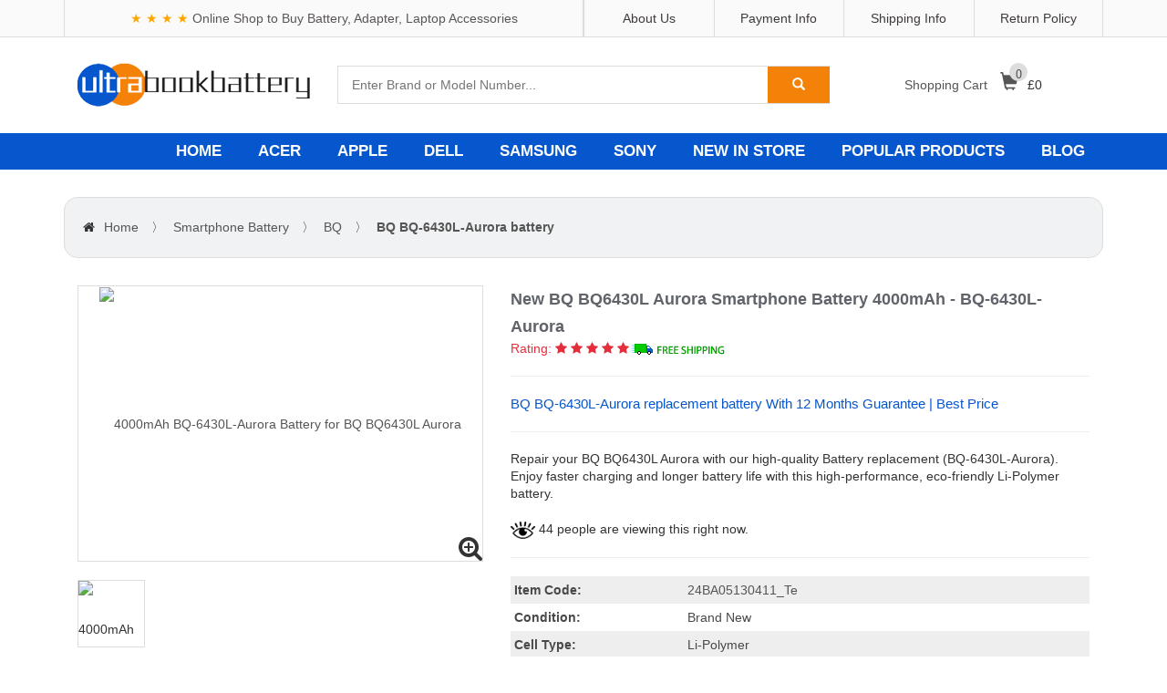

--- FILE ---
content_type: text/html; charset=UTF-8
request_url: https://www.ultrabookbattery.com/smartphone-battery/BQ/BQ-6430L-Aurora/1746070
body_size: 71457
content:
<!DOCTYPE html>
<html lang="en">
<head>
    <meta charset="UTF-8">
    <meta name="viewport" content="width=device-width, initial-scale=1.0, minimum-scale=0.5, maximum-scale=2.0, user-scalable=yes" />
    <meta name="robots" content="index,follow" />
    <title>4000mAh BQ BQ-6430L-Aurora Battery - High-Grade Battery Replacement for BQ BQ6430L Aurora</title>
    <meta name="keywords"  content="BQ BQ-6430L-Aurora, BQ-6430L-Aurora, BQ BQ-6430L-Aurora 3.85V, BQ-6430L-Aurora battery equivalent,BQ-6430L-Aurora battery model name, BQ-6430L-Aurora model, BQ BQ6430L Aurora,BQ-6430L-Aurora model name, BQ BQ-6430L-Aurora model name,BQ BQ6430L Aurora battery replacement,BQ-6430L-Aurora battery,BQ BQ6430L Aurora battery model number, BQ BQ6430L Aurora battery price, BQ-6430L-Aurora battery 4000mAh,BQ-6430L-Aurora battery, BQ BQ6430L Aurora battery replacement cost,BQ BQ-6430L-Aurora battery replacement,BQ BQ6430L Aurora battery original, replacement battery for BQ BQ6430L Aurora"/>
    <meta name="description"  content="Extended Life BQ BQ-6430L-Aurora battery replacement (4000mAh Li-ion) Fits in and Replaces BQ BQ-6430L-Aurora. Available from £21.00. Working Super-long Time,Industry leading warranty."/>
    <meta property="og:title" content="4000mAh BQ BQ-6430L-Aurora Battery - High-Grade Battery Replacement for BQ BQ6430L Aurora" /> 
    <meta property="og:description" content="Extended Life BQ BQ-6430L-Aurora battery replacement (4000mAh Li-ion) Fits in and Replaces BQ BQ-6430L-Aurora. Available from £21.00. Working Super-long Time,Industry leading warranty." /> 
    <meta name="twitter:title" content="4000mAh BQ BQ-6430L-Aurora Battery - High-Grade Battery Replacement for BQ BQ6430L Aurora"/>
    <meta name="twitter:description" content="Extended Life BQ BQ-6430L-Aurora battery replacement (4000mAh Li-ion) Fits in and Replaces BQ BQ-6430L-Aurora. Available from £21.00. Working Super-long Time,Industry leading warranty."/>
    <meta name="twitter:card" content="product"/>
    <meta name="twitter:site" content="Ultrabookbattery"/>
    <meta name="twitter:image" content="https://www.batteriexpert.com/img/BQ-6430L-Aurora.jpg"/>
    <meta name="author" content="Ultrabookbattery.com" />
    <meta property="og:type" content="product" /> 
    <meta property="og:site_name" content="Ultrabookbattery.com -  Online Shop to Buy Battery, Adapter, Laptop Accessories" /> 
    <meta property="og:url" content="https://www.ultrabookbattery.com/smartphone-battery/BQ/BQ-6430L-Aurora/1746070"/>
    <meta property="og:image" content="https://www.batteriexpert.com/img/BQ-6430L-Aurora.jpg" />
    <meta property="product:brand" content="BQ"/>
    <meta property="product:price" content="£21.00"/>
    <meta itemprop="copyrightHolder" content="Ultrabookbattery.com" />
    <script type="application/ld+json">
    {
      "@context": "https://schema.org/",
      "@type": "Product",
      "name": "BQ BQ6430L Aurora Battery Replacement",
      "image": [
        "https://www.batteriexpert.com/img/BQ-6430L-Aurora.jpg"
       ],
      "description": "Buy BQ BQ6430L Aurora | Replacement Battery |  BQ-6430L-Aurora on wholesale prices from Ultrabookbattery.com, UK's #1.",
      "sku": "24BA05130411_Te",
      "mpn": "BQ-6430L-Aurora",
      "brand": {
        "@type": "Brand",
        "name": "BQ"
      },
      "review": {
        "@type": "Review",
        "reviewRating": {
          "@type": "Rating",
          "ratingValue": 4,
          "bestRating": 5
        },
        "author": {
          "@type": "Person",
          "name": "Ultrabookbattery.com"
        }
      },
      "aggregateRating": {
        "@type": "AggregateRating",
        "ratingValue": 4.4,
        "reviewCount": 89
      },
      "offers": {
        "@type": "Offer",
        "url": "https://www.ultrabookbattery.com/smartphone-battery/bq/BQ-6430L-Aurora/1746070",
        "priceCurrency": "GBP",
        "price": 21.00,
        "priceValidUntil": "2026-01-28",
        "itemCondition": "https://schema.org/UsedCondition",
        "availability": "https://schema.org/InStock"
      }
    }
    </script>
    <meta name="csrf-token" content="nSmB6YHpYgYPpouSBgPKG7ei5LIRglGwHTNgqTYY">
    <link rel="canonical" href="https://www.ultrabookbattery.com/smartphone-battery/BQ/BQ-6430L-Aurora/1746070">
    <link rel="shortcut icon" href="/favicon.ico" />
    <link rel="stylesheet" href="/static/css/bootstrap.min.css" type="text/css"/>
    <link rel="stylesheet" href="/static/css/font-awesome.min.css" type="text/css"/>
    <link rel="stylesheet" href="/static/css/reset.css" type="text/css"/>
    <link rel="stylesheet" href="/static/css/main.css" type="text/css"/>
    <!-- Global site tag (gtag.js) - Google Analytics -->
<script async src="https://www.googletagmanager.com/gtag/js?id=G-464QVFM4FX"></script>
<script src="https://analytics.ahrefs.com/analytics.js" data-key="dAVpHxDT+TMHDghOe1BuIQ" async></script>
<meta name="google-site-verification" content="Uag6p5hzkHySJgv2hboaKZtaDWVWKPKqLvOQfLPFkwk" />
<script>
window.dataLayer = window.dataLayer || [];
function gtag(){dataLayer.push(arguments);}
gtag('js', new Date());

gtag('config', 'G-464QVFM4FX');
</script>
</head>
<body>
<div id="wrap">
    <!-- Heard S -->


<div id="header">

    <div class="h_top">

        <div class="container">

            <div class="col-md-6 col-sm-5 col-xs-4 ht_email s_hide"><p style="line-height: 40px;"><span style="color:#FFA500;">★&nbsp;★&nbsp;★&nbsp;★&nbsp;</span><span style="color:#5a5656;">Online Shop to Buy Battery, Adapter, Laptop Accessories</span></p></div>

            <div class="col-md-6 col-sm-7 col-xs-8 f_rt">

                <div class="row">

                    <div class="col-md-3 f_rt ht_link"><a href="/return" title="Return Policy">Return Policy</a></div>

                    <div class="col-md-3 f_rt ht_link"><a href="/shipping" title="Shipping Info">Shipping Info</a></div>

                    <div class="col-md-3 f_rt ht_link"><a href="/pay" title="Payment Info">Payment Info</a></div>

                    <div class="col-md-3 f_rt ht_link"><a href="/about" title="About Us">About Us</a></div>

                </div>

            </div>

        </div>

    </div>

    <div class="h_mid">

        <div class="container">

            <div class="col-md-3 col-sm-3 col-xs-6">

                <main>

                    <div id="logo" class="logo">

                        <a href="https://www.ultrabookbattery.com/index.html" title="Ultrabookbattery.com">

                            <img itemprop="image" src="/static/picture/logo-shop.png"  alt="Online Shop to Buy Battery, Adapter, Laptop Accessories | Ultrabookbattery.com"/>

                        </a>

                    </div>

                </main>

            </div>

            <div class="col-md-6 col-sm-6 col-xs-12 ph_search">

                <div class="h-search pos_r">

                    <form method="get" action="https://www.ultrabookbattery.com/search">

                        <input class="search-text" type="text" name="search" placeholder="Enter Brand or Model Number..." />

                        <span class="search-btn">

                            <button  type="submit">

                                <i class="glyphicon glyphicon-search"></i>

                            </button>

                        </span>

                    </form>

                </div>

            </div>

            <!-- Cart S -->

            <div class="col-md-3 col-sm-3 col-xs-3 pos_r hm_cshow ph_none">

                <div class="hm_cart"><a href="javacsript:;"><em>Shopping Cart </em><i class="glyphicon glyphicon-shopping-cart"><span class="hm_cnum">0</span></i></a>£<span class="h_total">0 </span> </div>

                <div class="hm_clist_wrap pos_a">

                    <ul class="hm_clist">

                        <!-- ajaxデータ -->

                    </ul>

                    <div class="hm_ccontr clearfix">

                        <div style="line-height:26px;text-align:center;">Your shopping cart is empty.</div>

                    </div>

                </div>

            </div>

            <!-- Cart E -->

            <!-- Phone style S -->

            <div class="col-xs-6 ph_bl">

                <div class="ph_searchico">

                    <i class="glyphicon glyphicon-search"></i>

                </div>

                <div class="ph_cartico">

                    <a href="/shopping"><i class="glyphicon glyphicon-shopping-cart"></i></a>

                </div>

                <div class="ph_navico">

                    <i></i>

                </div>

            </div>

            <!-- Phone style E -->

        </div>

    </div>

    <div class="h_btm">

        <div class="container">

            <ul class="hb_nav clearfix">

                <li class="hb_navli">

                    <a href="https://www.ultrabookbattery.com/index.html">HOME</a>

                </li>

                <li class="hb_navli">

                    <a href="/laptop-battery/acer">ACER</a>

                </li>

                <li class="hb_navli">

                    <a href="/smartphone-battery/apple">APPLE</a>

                </li>

                <li class="hb_navli">

                    <a href="/laptop-battery/dell">DELL</a>

                </li>

                <li class="hb_navli">

                    <a href="/smartphone-battery/samsung">SAMSUNG</a>

                </li>

                <li class="hb_navli">

                    <a href="/smartphone-battery/sony">SONY</a>

                </li>

                <li class="hb_navli">

                    <a href="/new">NEW IN STORE</a>

                </li>

                <li class="hb_navli">

                    <a href="/hot">POPULAR PRODUCTS</a>

                </li>

                <li class="hb_navli">

                    <a href="https://www.ultrabookbattery.com/blog/">BLOG</a>

                </li>

            </ul>

        </div>

    </div>

</div>

<!-- Heard E -->


        <div class="container">
        <ul class="col-md-12 clearfix page-index">
            <li class="f_lt"><i class="fa fa-home"></i><a href="https://www.ultrabookbattery.com/index.html">Home</a> 〉</li>
            <li class="f_lt"><a href="https://www.ultrabookbattery.com/smartphone-battery" title="Smartphone Battery">Smartphone Battery</a> 〉</li>
            <li class="f_lt"><a href="https://www.ultrabookbattery.com/smartphone-battery/BQ" title="BQ Smartphone Battery">BQ</a> 〉</li>
            <li class="f_lt"><a href="#" title="BQ BQ-6430L-Aurora Smartphone Battery">
            <b>
                        BQ BQ-6430L-Aurora battery
                        </b>
            </a></li>
        </ul>
        <div class="col-md-5 col-sm-12">
            <div class="viewimg pop-on pos_r">
                <a class="dis_b txt_c" href="javascript:;" title="4000mAh BQ-6430L-Aurora Battery for BQ BQ6430L Aurora ">
                    <img class="v-img" src="https://www.batteriexpert.com/img/BQ-6430L-Aurora.jpg" alt="4000mAh BQ-6430L-Aurora Battery for BQ BQ6430L Aurora " />
                </a>
                <i class="fa fa-search-plus fa-2x pos_a" style="bottom: 0; right: 0;"></i>
            </div>
            <div class="smallimg">
                <ul class="clearfix">
                                            <li class="smallimg-wrap"><img src="https://www.batteriexpert.com/img/BQ-6430L-Aurora.jpg" alt="4000mAh BQ-6430L-Aurora Battery for BQ BQ6430L Aurora "></li>
                                    </ul>
                <div class="simg-btn-wrap">
                    <a class="simg-prev act" href="javascript:;"><i class="fa fa-angle-left"></i></a>
                    <a class="simg-next act" href="javascript:;"><i class="fa fa-angle-right"></i></a>
                </div>
            </div>
            <img src="/static/picture/FCC_Rohs_Logo.jpg" class="img-responsive" style="max-width: none;" alt="Product Safety Certification"/>
        </div>
        <div class="col-md-7 col-sm-12">
            <div class="row">
                
                                <h1 class="col-md-12 det_tit">
                New BQ BQ6430L Aurora Smartphone Battery 4000mAh - BQ-6430L-Aurora
                </h1>
                                <div class="col-md-12">

                    <div class="rating-meta d-flex"><div class="rating" style="color:#e52e3b;"><span>Rating:</span> <span class="yellow"><i class="fa fa-star"></i></span> <span class="yellow"><i class="fa fa-star"></i></span> <span class="yellow"><i class="fa fa-star"></i></span> <span class="yellow"><i class="fa fa-star"></i></span> <span class="yellow"><i class="fa fa-star"></i></span><img src="/static/picture/Free-Shipping.gif" alt="Free shipping" style="width: 105px;"></div>
                </div>                    <hr>
                                <h2 style="font-size:15px;color: #0656cd;line-height: 20px;">
                BQ BQ-6430L-Aurora replacement battery With 12 Months Guarantee | Best Price
            </h2>
            <hr>
                    <p style="padding-bottom: 20px;">
                    Repair your BQ BQ6430L Aurora with our high-quality Battery replacement (BQ-6430L-Aurora). Enjoy faster charging and longer battery life with this high-performance, eco-friendly Li-Polymer battery.
                    </p>
                                        <p><img src="/static/picture/eye-animation.webp" style="width: 27px;">  44 people are viewing this right now.</p>
                    <hr>
                        <table class="det_info">
                    <tr>
                            <th>Item Code:</th>
                            <td><a href="https://www.ultrabookbattery.com/code/1746070">24BA05130411_Te</a></td>
                        </tr>
                        <tr>
                            <th>Condition:</th>
                            <td>Brand New</td>
                        </tr>
                                                <tr>
                            <th>Cell Type:</th>
                            <td>Li-Polymer</td>
                        </tr>
                        <tr>
                            <th>Capacity:</th>
                            <td>4000mAh</td>
                        </tr>
                        <tr>
                            <th>Voltage:</th>
                            <td>3.85V</td>
                        </tr>
                                                                                                <tr>
                            <th>Model Number:</th>
                            <td>BQ-6430L-Aurora</td>
                        </tr>
                        <tr>
                            <th>Compatibility:</th>
                            <td>BQ BQ6430L Aurora</td>
                        </tr>
                        <tr>
                            <th>Warranty:</th>
                            <td>30-days Money-Back Guarantee and 1 Year Warranty</td>
                        </tr>
                        <tr>
                            <th>Availability:</th>
                            <td>IN STOCK! </td>
                        </tr>
                    </table>
                                                           <div>                 
<p class="det_rb"></p>
<em class="det_price"> <span>Special Price:£21.00</span> <span style="font-size: 14px;color: #666;font-weight: normal;">&amp; Includes 1 Year Warranty</span></em>
<form id="cartForm" action="https://www.ultrabookbattery.com/cart" method="post">
        <input type="hidden" name="_token" value="nSmB6YHpYgYPpouSBgPKG7ei5LIRglGwHTNgqTYY"><div class="row">
    <div class="col-md-4 clearfix">
        <a class="v-minus f_lt" href="javascript:;" title="minus">-</a>
        <input class="gdsnum f_lt" type="text" onkeyup="this.value=this.value.replace(/\D/g,'')" name="numbers" id="gwc_shuliang" value="1"/>
        <a class="v-add f_lt" href="javascript:;" title="add">+</a>
    </div>
    <input type='hidden' name='type' value='4' />
    <input type="hidden" name="jian"  value="BQ-6430L-Aurora">
    <input type="hidden" name="pid" value="1746070">
<div class="col-md-6" style="margin-top: -15px;margin-left: -77px;">
    <button class=" add_cart_btn"  type="submit"> Add to Cart</button>
</div>
</div>
</form>
<p><i class="fa fa-envelope-o"></i><a href="mailto:info@ultrabookbattery.com">Question or inquiry for BQ BQ6430L Aurora Battery?</a></p>
</div>
                </div>

            </div>
        </div>
        <img src="/static/picture/warrtyuk.png"  alt="Payment Security">
        
    </div>
    <div class="container">
        <div class="col-md-9 col-sm-12 col-xs-12">
            <div class="row mg_none">
                <ul class="col-md-12 pd_none d-info-nav">
                    <li class="dis_lb"><a class="act-ving" href="javascript:;">Description</a></li>
                    <li class="dis_lb"><a href="javascript:;">Shipping & Payment</a></li>
                    <li class="dis_lb"><a href="javascript:;">Warranty & FAQs</a></li>
                </ul>
                <div class="d-info-wrap">
                                <div class="txt-ca" style="font-size: 22px;line-height: 40px;font-weight: bold;    border-bottom: 1px dashed rgb(160, 160, 160);">Product Description</div>
                <h2 style="font-size: 17px;line-height: 40px;font-weight:bold;">BQ BQ6430L Aurora Battery replacement Features</h2>
                <p>Upgrade your BQ BQ6430L Aurora with a replacement our powerful  new battery that enhances performance and extends the life of your valuable device in your pocket-friendly price.</p>
                                    <h2 class="txt-ca" style="font-size: 17px;line-height: 40px;font-weight:bold;">BQ BQ-6430L-Aurora battery can replace the following part numbers:</h2>
                    <ul class="d-ot-mod clearfix">
                                                                                    <li class="f_lt"><a href="https://www.ultrabookbattery.com/smartphone-battery/BQ/BQ-6430L-Aurora/1746070">BQ-6430L-Aurora</a></li>
                                                                        </ul>
                    <h2 class="txt-ca" style="font-size: 17px;line-height: 40px;font-weight:bold;">BQ BQ-6430L-Aurora battery is compatible with the follow models:</h2>
                    <div> for BQ BQ6430L Aurora</div>
                    <img src="/static/picture/SafetyProtection.png" width="100%" alt="12 Levels Of Security"/><br/>
                    <div class="d-info-img">
                                        <h2 style="font-size: 17px;line-height: 40px;font-weight:bold;">When you know it's time to replace your BQ BQ6430L Aurora battery:</h2>
                    <p>1.Your BQ BQ6430L Aurora battery fails at 20 or 30 percent battery capacity.</p>
                    <p>2.Your BQ BQ6430L Aurora battery lasts shorter and shorter.</p>
                    <p>3.Your BQ BQ6430L Aurora battery is no longer charging.</p>
                    <p>4.Your BQ BQ6430L Aurora's battery indicates "repair" in battery preferences.</p>
                    <p>5.You depend on your charger to run your BQ BQ6430L Aurora.</p>
                    <h2 style="font-size: 17px;line-height: 40px;font-weight:bold;">BQ BQ6430L Aurora Battery Charging Guidelines</h2>
                    <p>Ensure the use of the correct charging cable.</p>
                    <p>Avoid fast charging if possible</p>
                    <p>Charge the battery before it depletes entirely to 0% (prior to reaching 10%)</p>
                    <p>Steer clear of extreme temperatures, both hot and cold.</p>
                    <p>Avoid engaging in activities such as watching videos, playing games, or having calls while the device is charging, as this can lead to excessive battery consumption and potential health issues.</p>
                    <h2 style="font-size: 17px;line-height: 40px;font-weight:bold;">Why Buy BQ BQ-6430L-Aurora Battery From Here?</h2>
                    <p><b>1. Our Price:</b></p>
                    <p>Save up to 30%, Online buying battery,you always hope get a preferential price. We make this sure by offering high quality but cheap BQ BQ-6430L-Aurora Battery Replacement.</p>
                    <p><b>2. Our Policy:</b></p>
                    <p>30 days money back.</p>
                    <p>1 year quality warranty.</p>
                    <p>Free shipping to all over the world.</p>
                    <p><b>3. Our Quality:</b></p>
                    <p>We believe that our customers should receive the highest quality <em>BQ BQ6430L Aurora Replacement Battery</em>. Our battery for BQ BQ-6430L-Aurora passed the CE, UL, ROHS, and ISO9001 certifications. It can full charge/discharge at least 300-500 times.</p>
                    <p><b>4. Our Service:</b></p>
                    <p>We have a dedicated team of customer service executives who are eager to help you save time and money by sharing their knowledge and expertise on Smartphone Battery and related products.</p>
                    
                                        
                </div>
                </div>
                <div class="d-info-wrap dis_n">
                    <div class="payment-wrap">
                    <p style="font-size: 18px;"><b>Shipment Methods</b></p>
                <p>Currently, all of our shipments are through Priority Mail (EMS USPS),if you are dealer,you can selected others .We can not offer Overnight (UPS Red) and 2nd Day Delivery (UPS Blue) .</p>
                <p style="font-size: 18px;"><b>Shipping & Handling</b></p>
                <p>Free Shipping on All Products</p>
                <p>                       Your order will be dispatched within 48 hours.
                </p>
                <p>Estimated Delivery Time:7 - 15 Business Days</p>
                <p>It is very easy for you to check the status of your order and locate the package during transit, as an email with a tracking number will be sent to your email address after your order has been shipped out. Tracking number will be emailed to buyer once your ordered item is shipped out.</p>
                <p>Attention: Priority mail will be used for all PO Box shipping addresses ,But All APO's and military addresses do not apply here. Please use standard shipping for these. Thank you.</p>

                <p style="font-size: 18px;"><b>Payment Methods</b></p>
                    <p><img  src="/static/picture/PaymentMethodsnew.png"></p>
                    </div>					</div>
                <div class="d-info-wrap dis_n">
                    <div class="about-wrap" style="height: unset;">
                    <p class="txt-ca" style="font-size: 18px;"> Warranty</p>
                    <p>
                    <b>1-Year Warranty</b><br>
                                        All our high quality replacement batteries for BQ BQ-6430L-Aurora come with a 1-year warranty. Warranty is applicable if the buyer has installed the battery properly in the device and has treated the battery correctly.<br>
                                        <b>30-Day Money Back Guarantee</b><br>
                    Our goal is to turn customer satisfaction into ‘Complete Customer Satisfaction’. That's why we offer you a 30-day money back guarantee, on top of our warranty and RMA procedure for defects!<br>
                    Please note: in order to qualify to get your money back, you must first contact us and await instructions before sending back your product.<br>
                    <b>Returns</b><br>
                    If you have a problem with one battery which bought from us, please contact us first. We will process your request and try to find a solution for your problem. If the problem cannot be fixed by our technical support engineer, we will generate an RMA number (Return Material Authorization) for you. If inspection concludes that the returned battery is defective, a new battery will be shipped out without extra charge.<br>
                    </p>
                    <h2 style="font-size: 17px;line-height: 40px;font-weight:bold;">Frequently asked questions about replacing the BQ BQ6430L Aurora Battery</h2>
                                        <p>
                    <h3 style="font-size:14px;font-weight:700;">Q:How much is BQ BQ6430L Aurora battery price?</h3>
                        <p>A: BQ BQ6430L Aurora battery price is £21.00 only at our shop. We’ll not charge you anything extra to replace your battery. Welcome.</p>
                        <h3 style="font-size:14px;font-weight:700;">Q:How long will my new BQ BQ6430L Aurora battery last?</h3>
                        <p>A:At ultrabookbattery.com, we work with high quality parts. We are sure of our business and work with knowledgeable specialists. That’s why we assume that after you get your BQ BQ6430L Aurora battery replaced, you’ll be able to go on for years to come. Of course, it is important to handle your BQ BQ6430L Aurora with care.</p>
                        <h3 style="font-size:14px;font-weight:700;">Q: How to check this battery is compatible with my laptop?</h3>
                        A: Please find out your old battery's part number or the exact model name of your laptop at first (like 'BQ BQ-6430L-Aurora'), then to match our product compatibility chart. Second please compare your old battery to our product images ensure their shape is same. Finally check the voltage(Rating) is same to your old battery's. <br>
                        <h3 style="font-size:14px;font-weight:700;">Q: Does your replacement BQ BQ-6430L-Aurora battery compatibles with my original BQ BQ-6430L-Aurora battery?</h3>
                        A: 100% OEM compatible, guaranteed to meet the specifications of your original BQ BQ6430L Aurora battery (ensue same size & high quality). And all our batteries for BQ BQ-6430L-Aurora have obtained international certification( CE, UL, ROHS, ISO9001/9002 ).<br>
                        <h3 style="font-size:14px;font-weight:700;">Q: How to Remove Replace Install and Upgrade your BQ BQ-6430L-Aurora Smartphone Battery?</h3>
                        A: 1. Turn yourBQ BQ-6430L-Aurora laptop over.<br>
                        2. Find the laptop battery release button lock for your BQ BQ-6430L-Aurora laptop.<br>
                        3. Now that your BQ BQ-6430L-Aurora Smartphone Battery is unlocked, find the battery release button down.<br>
                        4. Holding the Smartphone Battery release button, gently pull your battery away from the laptop.<br>
                        5. Now that your BQ BQ-6430L-Aurora battery is removed, grab your replacement BQ BQ-6430L-Aurora battery for installation.<br>
                        6. Insert the battery into the slot. Push the BQ BQ-6430L-Aurora battery towards the laptop and secure it in place.<br>
                        <h3 style="font-size:14px;font-weight:700;">Q: How To Extend Your BQ BQ-6430L-Aurora Battery Life</h3>
                        A:1. When using a laptop, you can dim the screen. By far the biggest power drain on most laptops is the screen.<br>
                        2. Don't leave your Asus laptop battery on the permanent charge.It is not advantageous to charge the original Smartphone Battery BQ-6430L-Aurora for a long time.<br>
                        3. By default, your laptop might be set to Windows’ ‘Balanced’ setting rather than Power Saver,you can customize a power plan by clicking Change plan settings next to a profile.<br>
                    </p>
                                        </div>
                </div>
                <div class="d-info-more">
                    <div style="font-size: 18px;line-height: 40px;">Related products</div>
                                            <li class="gdli_li">
                            <a class="img_link" href="https://www.ultrabookbattery.com/smartphone-battery/bq/BQ-5503-NICE-2/1747405" title="BQ-5503-NICE-2">
                                <img src="https://www.batteriexpert.com/img/BQ-5503-NICE-2-(1).jpg" alt="BQ-5503-NICE-2">
                            </a>
                            <a class="info_link1" href="https://www.ultrabookbattery.com/smartphone-battery/bq/BQ-5503-NICE-2/1747405" title="Replacement BQ BQ-5503-NICE-2 Smartphone Battery">battery BQ BQ-5503-NICE-2 Smartphone Battery</a>
                            <a class="info_link2" href="https://www.ultrabookbattery.com/smartphone-battery/bq/BQ-5503-NICE-2/1747405">BQ BQ-5503 Nice 2</a>
                            <p class="info_pric"> £ 18.88<span><s>£ 23.86</s></span></p>
                            <div class="info_btn clearfix">
                                <a class="ifbtn_other" href="https://www.ultrabookbattery.com/smartphone-battery/bq" title="BQ">BQ</a>
                                <a class="ifbtn_add" href="https://www.ultrabookbattery.com/smartphone-battery/bq/BQ-5503-NICE-2/1747405" title="Product details">More</a>
                            </div>
                        </li>
                                            <li class="gdli_li">
                            <a class="img_link" href="https://www.ultrabookbattery.com/smartphone-battery/bq/BQ-5031G/1747392" title="BQ-5031G">
                                <img src="https://www.batteriexpert.com/img/BQ-5031G(1).jpg" alt="BQ-5031G">
                            </a>
                            <a class="info_link1" href="https://www.ultrabookbattery.com/smartphone-battery/bq/BQ-5031G/1747392" title="Replacement BQ BQ-5031G Smartphone Battery">battery BQ BQ-5031G Smartphone Battery</a>
                            <a class="info_link2" href="https://www.ultrabookbattery.com/smartphone-battery/bq/BQ-5031G/1747392">BQ BQ-5031G</a>
                            <p class="info_pric"> £ 18.88<span><s>£ 23.86</s></span></p>
                            <div class="info_btn clearfix">
                                <a class="ifbtn_other" href="https://www.ultrabookbattery.com/smartphone-battery/bq" title="BQ">BQ</a>
                                <a class="ifbtn_add" href="https://www.ultrabookbattery.com/smartphone-battery/bq/BQ-5031G/1747392" title="Product details">More</a>
                            </div>
                        </li>
                                            <li class="gdli_li">
                            <a class="img_link" href="https://www.ultrabookbattery.com/smartphone-battery/bq/BQ-5730L/1747100" title="BQ-5730L">
                                <img src="https://www.batteriexpert.com/img/BQ-5730L(1).jpg" alt="BQ-5730L">
                            </a>
                            <a class="info_link1" href="https://www.ultrabookbattery.com/smartphone-battery/bq/BQ-5730L/1747100" title="Replacement BQ BQ-5730L Smartphone Battery">battery BQ BQ-5730L Smartphone Battery</a>
                            <a class="info_link2" href="https://www.ultrabookbattery.com/smartphone-battery/bq/BQ-5730L/1747100">BQ BQ-5730L</a>
                            <p class="info_pric"> £ 21.00<span><s>£ 26.26</s></span></p>
                            <div class="info_btn clearfix">
                                <a class="ifbtn_other" href="https://www.ultrabookbattery.com/smartphone-battery/bq" title="BQ">BQ</a>
                                <a class="ifbtn_add" href="https://www.ultrabookbattery.com/smartphone-battery/bq/BQ-5730L/1747100" title="Product details">More</a>
                            </div>
                        </li>
                                            <li class="gdli_li">
                            <a class="img_link" href="https://www.ultrabookbattery.com/smartphone-battery/bq/BQ-6430L-Aurora/1746070" title="BQ-6430L-Aurora">
                                <img src="https://www.batteriexpert.com/img/BQ-6430L-Aurora.jpg" alt="BQ-6430L-Aurora">
                            </a>
                            <a class="info_link1" href="https://www.ultrabookbattery.com/smartphone-battery/bq/BQ-6430L-Aurora/1746070" title="Replacement BQ BQ-6430L-Aurora Smartphone Battery">battery BQ BQ-6430L-Aurora Smartphone Battery</a>
                            <a class="info_link2" href="https://www.ultrabookbattery.com/smartphone-battery/bq/BQ-6430L-Aurora/1746070">BQ BQ6430L Aurora</a>
                            <p class="info_pric"> £ 21.00<span><s>£ 26.26</s></span></p>
                            <div class="info_btn clearfix">
                                <a class="ifbtn_other" href="https://www.ultrabookbattery.com/smartphone-battery/bq" title="BQ">BQ</a>
                                <a class="ifbtn_add" href="https://www.ultrabookbattery.com/smartphone-battery/bq/BQ-6430L-Aurora/1746070" title="Product details">More</a>
                            </div>
                        </li>
                                            <li class="gdli_li">
                            <a class="img_link" href="https://www.ultrabookbattery.com/smartphone-battery/bq/BQS-5070/1743694" title="BQS-5070">
                                <img src="https://www.batteriexpert.com/img/LK22M692.jpg" alt="BQS-5070">
                            </a>
                            <a class="info_link1" href="https://www.ultrabookbattery.com/smartphone-battery/bq/BQS-5070/1743694" title="Replacement BQ BQS-5070 Smartphone Battery">battery BQ BQS-5070 Smartphone Battery</a>
                            <a class="info_link2" href="https://www.ultrabookbattery.com/smartphone-battery/bq/BQS-5070/1743694">BQ BQS-5070 Magic</a>
                            <p class="info_pric"> £ 18.88<span><s>£ 23.86</s></span></p>
                            <div class="info_btn clearfix">
                                <a class="ifbtn_other" href="https://www.ultrabookbattery.com/smartphone-battery/bq" title="BQ">BQ</a>
                                <a class="ifbtn_add" href="https://www.ultrabookbattery.com/smartphone-battery/bq/BQS-5070/1743694" title="Product details">More</a>
                            </div>
                        </li>
                                            <li class="gdli_li">
                            <a class="img_link" href="https://www.ultrabookbattery.com/smartphone-battery/bq/BQ-5015L/1741700" title="BQ-5015L">
                                <img src="https://www.batteriexpert.com/img/VY20A998.jpg" alt="BQ-5015L">
                            </a>
                            <a class="info_link1" href="https://www.ultrabookbattery.com/smartphone-battery/bq/BQ-5015L/1741700" title="Replacement BQ BQ-5015L Smartphone Battery">battery BQ BQ-5015L Smartphone Battery</a>
                            <a class="info_link2" href="https://www.ultrabookbattery.com/smartphone-battery/bq/BQ-5015L/1741700">BQ Mobile BQ-5015L First</a>
                            <p class="info_pric"> £ 18.88<span><s>£ 23.86</s></span></p>
                            <div class="info_btn clearfix">
                                <a class="ifbtn_other" href="https://www.ultrabookbattery.com/smartphone-battery/bq" title="BQ">BQ</a>
                                <a class="ifbtn_add" href="https://www.ultrabookbattery.com/smartphone-battery/bq/BQ-5015L/1741700" title="Product details">More</a>
                            </div>
                        </li>
                                            <li class="gdli_li">
                            <a class="img_link" href="https://www.ultrabookbattery.com/smartphone-battery/bq/BQ-5503/1741696" title="BQ-5503">
                                <img src="https://www.batteriexpert.com/img/VY20A997.jpg" alt="BQ-5503">
                            </a>
                            <a class="info_link1" href="https://www.ultrabookbattery.com/smartphone-battery/bq/BQ-5503/1741696" title="Replacement BQ BQ-5503 Smartphone Battery">battery BQ BQ-5503 Smartphone Battery</a>
                            <a class="info_link2" href="https://www.ultrabookbattery.com/smartphone-battery/bq/BQ-5503/1741696">BQ Mobile BQ-5503 Nice 2</a>
                            <p class="info_pric"> £ 18.88<span><s>£ 23.86</s></span></p>
                            <div class="info_btn clearfix">
                                <a class="ifbtn_other" href="https://www.ultrabookbattery.com/smartphone-battery/bq" title="BQ">BQ</a>
                                <a class="ifbtn_add" href="https://www.ultrabookbattery.com/smartphone-battery/bq/BQ-5503/1741696" title="Product details">More</a>
                            </div>
                        </li>
                                            <li class="gdli_li">
                            <a class="img_link" href="https://www.ultrabookbattery.com/smartphone-battery/bq/BQ-5540L/1741695" title="BQ-5540L">
                                <img src="https://www.batteriexpert.com/img/VY20A996.jpg" alt="BQ-5540L">
                            </a>
                            <a class="info_link1" href="https://www.ultrabookbattery.com/smartphone-battery/bq/BQ-5540L/1741695" title="Replacement BQ BQ-5540L Smartphone Battery">battery BQ BQ-5540L Smartphone Battery</a>
                            <a class="info_link2" href="https://www.ultrabookbattery.com/smartphone-battery/bq/BQ-5540L/1741695">BQ Mobile BQ-5540L Fast Pro</a>
                            <p class="info_pric"> £ 18.88<span><s>£ 23.86</s></span></p>
                            <div class="info_btn clearfix">
                                <a class="ifbtn_other" href="https://www.ultrabookbattery.com/smartphone-battery/bq" title="BQ">BQ</a>
                                <a class="ifbtn_add" href="https://www.ultrabookbattery.com/smartphone-battery/bq/BQ-5540L/1741695" title="Product details">More</a>
                            </div>
                        </li>
                                        
                </div>
            </div>
        </div>
        <div class="col-md-3 col-sm-12 col-xs-12">
            <div class="side-block1">
                <div class="s-drop-down">
                    <a class="drop-down-tit" href="javascript:;" swich=""><span class="s-hide">Smartphone Battery</span> <i class="fa fa-chevron-right"></i></a>
                    <ul class="drop-down-nav">
                                                    <li><a class="dis_b" href="https://www.ultrabookbattery.com/smartphone-battery/samsung">Samsung smartphone-battery</a></li>
                                                    <li><a class="dis_b" href="https://www.ultrabookbattery.com/smartphone-battery/vivo">VIVO smartphone-battery</a></li>
                                                    <li><a class="dis_b" href="https://www.ultrabookbattery.com/smartphone-battery/zte">ZTE smartphone-battery</a></li>
                                                    <li><a class="dis_b" href="https://www.ultrabookbattery.com/smartphone-battery/oppo">OPPO smartphone-battery</a></li>
                                                    <li><a class="dis_b" href="https://www.ultrabookbattery.com/smartphone-battery/xiaomi">Xiaomi smartphone-battery</a></li>
                                                    <li><a class="dis_b" href="https://www.ultrabookbattery.com/smartphone-battery/coolpad">Coolpad smartphone-battery</a></li>
                                                    <li><a class="dis_b" href="https://www.ultrabookbattery.com/smartphone-battery/motorola">Motorola smartphone-battery</a></li>
                                                    <li><a class="dis_b" href="https://www.ultrabookbattery.com/smartphone-battery/huawei">Huawei smartphone-battery</a></li>
                                            </ul>
                </div>
                <div class="s-drop-down">
                    <a class="drop-down-tit" href="javascript:;" swich=""><span>Laptop Battery</span><i class="fa fa-chevron-down"></i></a>
                    <ul class="drop-down-nav" style="width: 100%;">
                                                    <li><a class="dis_b" href="https://www.ultrabookbattery.com/laptop-battery/lenovo">Lenovo laptop-battery</a></li>
                                                    <li><a class="dis_b" href="https://www.ultrabookbattery.com/laptop-battery/asus">Asus laptop-battery</a></li>
                                                    <li><a class="dis_b" href="https://www.ultrabookbattery.com/laptop-battery/hp">HP laptop-battery</a></li>
                                                    <li><a class="dis_b" href="https://www.ultrabookbattery.com/laptop-battery/dell">Dell laptop-battery</a></li>
                                                    <li><a class="dis_b" href="https://www.ultrabookbattery.com/laptop-battery/acer">Acer laptop-battery</a></li>
                                                    <li><a class="dis_b" href="https://www.ultrabookbattery.com/laptop-battery/rtdpart">Rtdpart laptop-battery</a></li>
                                                    <li><a class="dis_b" href="https://www.ultrabookbattery.com/laptop-battery/clevo">Clevo laptop-battery</a></li>
                                                    <li><a class="dis_b" href="https://www.ultrabookbattery.com/laptop-battery/fujitsu">Fujitsu laptop-battery</a></li>
                                            </ul>
                </div>
                <div class="s-drop-down">
                    <a class="drop-down-tit" href="javascript:;" swich=""><span class="s-hide">Tablet Battery</span> <i class="fa fa-chevron-right"></i></a>
                    <ul class="drop-down-nav">
                                                    <li><a class="dis_b" href="https://www.ultrabookbattery.com/tablet-battery/lenovo">Lenovo tablet-battery</a></li>
                                                    <li><a class="dis_b" href="https://www.ultrabookbattery.com/tablet-battery/samsung">Samsung tablet-battery</a></li>
                                                    <li><a class="dis_b" href="https://www.ultrabookbattery.com/tablet-battery/asus">Asus tablet-battery</a></li>
                                                    <li><a class="dis_b" href="https://www.ultrabookbattery.com/tablet-battery/amazon%20kindle">Amazon Kindle tablet-battery</a></li>
                                                    <li><a class="dis_b" href="https://www.ultrabookbattery.com/tablet-battery/huawei">Huawei tablet-battery</a></li>
                                                    <li><a class="dis_b" href="https://www.ultrabookbattery.com/tablet-battery/acer">Acer tablet-battery</a></li>
                                                    <li><a class="dis_b" href="https://www.ultrabookbattery.com/tablet-battery/hp">HP tablet-battery</a></li>
                                                    <li><a class="dis_b" href="https://www.ultrabookbattery.com/tablet-battery/blackview">Blackview tablet-battery</a></li>
                                            </ul>
                </div>
                <div class="s-drop-down">
                    <a class="drop-down-tit" href="javascript:;" swich=""><span>Price Range</span><i class="fa fa-chevron-right"></i></a>
                    <ul class="drop-down-nav">
                                                                                    <li><a class="dis_b" href="https://www.ultrabookbattery.com/price/300/275">£300 - £275</a></li>
                                                                                                                <li><a class="dis_b" href="https://www.ultrabookbattery.com/price/275/250">£275 - £250</a></li>
                                                                                                                <li><a class="dis_b" href="https://www.ultrabookbattery.com/price/250/225">£250 - £225</a></li>
                                                                                                                <li><a class="dis_b" href="https://www.ultrabookbattery.com/price/225/200">£225 - £200</a></li>
                                                                                                                <li><a class="dis_b" href="https://www.ultrabookbattery.com/price/200/175">£200 - £175</a></li>
                                                                                                                <li><a class="dis_b" href="https://www.ultrabookbattery.com/price/175/150">£175 - £150</a></li>
                                                                                                                <li><a class="dis_b" href="https://www.ultrabookbattery.com/price/150/125">£150 - £125</a></li>
                                                                                                                <li><a class="dis_b" href="https://www.ultrabookbattery.com/price/125/100">£125 - £100</a></li>
                                                                                                                <li><a class="dis_b" href="https://www.ultrabookbattery.com/price/100/75">£100 - £75</a></li>
                                                                                                                <li><a class="dis_b" href="https://www.ultrabookbattery.com/price/75/50">£75 - £50</a></li>
                                                                                                                <li><a class="dis_b" href="https://www.ultrabookbattery.com/price/50/25">£50 - £25</a></li>
                                                                                                                                                                                    <li><a class="dis_b" href="https://www.ultrabookbattery.com/price/25/0">£0 - £25</a></li>
                    </ul>
                </div>
                <div class="s-drop-down">
                    <a class="drop-down-tit" href="javascript:;" swich="on"><span class="s-hide">Latest News</span> <i class="fa fa-chevron-right"></i></a>
                    <ul class="drop-down-nav" style=" height: unset;">
                                                <li>
                                <a class="dis_b txt-of-1" href="/blog/archives/73" title="Android: How to Create Digital Invitations">Android: How to Create Digital Invitations</a>
                        </li>
                                                <li>
                                <a class="dis_b txt-of-1" href="/blog/archives/33" title="How to Connect Your Android Tablet to a TV with an HDMI Connection">How to Connect Your Android Tablet to a TV with an HDMI Connection</a>
                        </li>
                                                <li>
                                <a class="dis_b txt-of-1" href="/blog/archives/5" title="What is the right way to charge a new laptop battery?">What is the right way to charge a new laptop battery?</a>
                        </li>
                                                <li>
                                <a class="dis_b txt-of-1" href="/blog/archives/7" title="The Do&#039;s and Don&#039;ts of Battery Use">The Do&#039;s and Don&#039;ts of Battery Use</a>
                        </li>
                                                <li>
                                <a class="dis_b txt-of-1" href="/blog/archives/71" title="Mint for Android: How to Change the User-Agent">Mint for Android: How to Change the User-Agent</a>
                        </li>
                                                <li>
                                <a class="dis_b txt-of-1" href="/blog/archives/43" title="How to charge a laptop without a charger">How to charge a laptop without a charger</a>
                        </li>
                                                <li>
                                <a class="dis_b txt-of-1" href="/blog/archives/14" title="How to Access a VPN on Your iPhone">How to Access a VPN on Your iPhone</a>
                        </li>
                                                <li>
                                <a class="dis_b txt-of-1" href="/blog/archives/35" title="How to repair lithium batteries ?What is the Lithium battery repair method ?">How to repair lithium batteries ?What is the Lithium battery repair method ?</a>
                        </li>
                                                <li>
                                <a class="dis_b txt-of-1" href="/blog/archives/17" title="How to Tether an Internet Connection with an Android Phone">How to Tether an Internet Connection with an Android Phone</a>
                        </li>
                                                <li>
                                <a class="dis_b txt-of-1" href="/blog/archives/20" title="Grayscale: How to Turn On Black &amp; White Mode on Your iPhone Screen">Grayscale: How to Turn On Black &amp; White Mode on Your iPhone Screen</a>
                        </li>
                                                <li>
                                <a class="dis_b txt-of-1" href="/blog/archives/23" title="How to Make a Conference Call on Your iPhone">How to Make a Conference Call on Your iPhone</a>
                        </li>
                                            </ul>
                </div>
            </div>			    		<section class="block-bottom">

                <div class="row">
                    <div class="col-md-12 col-sm-12 col-xs-12">
                        <dl class="b-block">
                                                            <dd class="clearfix">
                                    <div class="img-product f_lt txt_c">
                                        <a class="dis-b" href="https://www.ultrabookbattery.com/household-battery/Qiyu/U104046PHV-2P/1748816" title="Qiyu U104046PHV-2P">
                                            <img src="https://www.batteriexpert.com/img/U104046PHV-2P.jpg" width="100%" alt="U104046PHV-2P household-battery">
                                        </a>
                                    </div>
                                    <div class="info-product f_lt">
                                        <div class="p-name"><a href="https://www.ultrabookbattery.com/household-battery/Qiyu/U104046PHV-2P/1748816" title="AP18E7M">Qiyu U104046PHV-2P</a></div>
                                        <div class="p-des">
                                            <i class="fa fa-star"></i>
                                            <i class="fa fa-star"></i>
                                            <i class="fa fa-star"></i>
                                            <i class="fa fa-star"></i>
                                            <i class="fa fa-star"></i>
                                        </div>
                                        <div class="p-price">
                                            <span>£ 24.00 </span>
                                        </div>
                                    </div>
                                </dd>
                                                            <dd class="clearfix">
                                    <div class="img-product f_lt txt_c">
                                        <a class="dis-b" href="https://www.ultrabookbattery.com/radio-communication-battery/Entel/CNB750E/1748815" title="Entel CNB750E">
                                            <img src="https://www.batteriexpert.com/img/CNB750E-1(1).jpg" width="100%" alt="CNB750E radio-communication-battery">
                                        </a>
                                    </div>
                                    <div class="info-product f_lt">
                                        <div class="p-name"><a href="https://www.ultrabookbattery.com/radio-communication-battery/Entel/CNB750E/1748815" title="AP18E7M">Entel CNB750E</a></div>
                                        <div class="p-des">
                                            <i class="fa fa-star"></i>
                                            <i class="fa fa-star"></i>
                                            <i class="fa fa-star"></i>
                                            <i class="fa fa-star"></i>
                                            <i class="fa fa-star"></i>
                                        </div>
                                        <div class="p-price">
                                            <span>£ 36.88 </span>
                                        </div>
                                    </div>
                                </dd>
                                                            <dd class="clearfix">
                                    <div class="img-product f_lt txt_c">
                                        <a class="dis-b" href="https://www.ultrabookbattery.com/bluetooth-speakers-battery/Unbranded/C129J4/1748814" title="Unbranded C129J4">
                                            <img src="https://www.batteriexpert.com/img/C129J4(1).jpg" width="100%" alt="C129J4 bluetooth-speakers-battery">
                                        </a>
                                    </div>
                                    <div class="info-product f_lt">
                                        <div class="p-name"><a href="https://www.ultrabookbattery.com/bluetooth-speakers-battery/Unbranded/C129J4/1748814" title="AP18E7M">Unbranded C129J4</a></div>
                                        <div class="p-des">
                                            <i class="fa fa-star"></i>
                                            <i class="fa fa-star"></i>
                                            <i class="fa fa-star"></i>
                                            <i class="fa fa-star"></i>
                                            <i class="fa fa-star"></i>
                                        </div>
                                        <div class="p-price">
                                            <span>£ 24.00 </span>
                                        </div>
                                    </div>
                                </dd>
                                                            <dd class="clearfix">
                                    <div class="img-product f_lt txt_c">
                                        <a class="dis-b" href="https://www.ultrabookbattery.com/plc-battery/Fdk/4HR-3UTG/1748813" title="Fdk 4HR-3UTG">
                                            <img src="https://www.batteriexpert.com/img/4HR-3UTG.jpg" width="100%" alt="4HR-3UTG plc-battery">
                                        </a>
                                    </div>
                                    <div class="info-product f_lt">
                                        <div class="p-name"><a href="https://www.ultrabookbattery.com/plc-battery/Fdk/4HR-3UTG/1748813" title="AP18E7M">Fdk 4HR-3UTG</a></div>
                                        <div class="p-des">
                                            <i class="fa fa-star"></i>
                                            <i class="fa fa-star"></i>
                                            <i class="fa fa-star"></i>
                                            <i class="fa fa-star"></i>
                                            <i class="fa fa-star"></i>
                                        </div>
                                        <div class="p-price">
                                            <span>£ 65.99 </span>
                                        </div>
                                    </div>
                                </dd>
                                                            <dd class="clearfix">
                                    <div class="img-product f_lt txt_c">
                                        <a class="dis-b" href="https://www.ultrabookbattery.com/headphones-battery/Samsung/EB-BR630ABY/1748812" title="Samsung EB-BR630ABY">
                                            <img src="https://www.batteriexpert.com/img/EB-BR630ABY.jpg" width="100%" alt="EB-BR630ABY headphones-battery">
                                        </a>
                                    </div>
                                    <div class="info-product f_lt">
                                        <div class="p-name"><a href="https://www.ultrabookbattery.com/headphones-battery/Samsung/EB-BR630ABY/1748812" title="AP18E7M">Samsung EB-BR630ABY</a></div>
                                        <div class="p-des">
                                            <i class="fa fa-star"></i>
                                            <i class="fa fa-star"></i>
                                            <i class="fa fa-star"></i>
                                            <i class="fa fa-star"></i>
                                            <i class="fa fa-star"></i>
                                        </div>
                                        <div class="p-price">
                                            <span>£ 17.88 </span>
                                        </div>
                                    </div>
                                </dd>
                                                            <dd class="clearfix">
                                    <div class="img-product f_lt txt_c">
                                        <a class="dis-b" href="https://www.ultrabookbattery.com/laptop-battery/Hasee/586075-3S1P/1748811" title="Hasee 586075-3S1P">
                                            <img src="https://www.batteriexpert.com/img/586075-3S1P.jpg" width="100%" alt="586075-3S1P laptop-battery">
                                        </a>
                                    </div>
                                    <div class="info-product f_lt">
                                        <div class="p-name"><a href="https://www.ultrabookbattery.com/laptop-battery/Hasee/586075-3S1P/1748811" title="AP18E7M">Hasee 586075-3S1P</a></div>
                                        <div class="p-des">
                                            <i class="fa fa-star"></i>
                                            <i class="fa fa-star"></i>
                                            <i class="fa fa-star"></i>
                                            <i class="fa fa-star"></i>
                                            <i class="fa fa-star"></i>
                                        </div>
                                        <div class="p-price">
                                            <span>£ 53.98 </span>
                                        </div>
                                    </div>
                                </dd>
                                                            <dd class="clearfix">
                                    <div class="img-product f_lt txt_c">
                                        <a class="dis-b" href="https://www.ultrabookbattery.com/radio-communication-battery/MOTOROLA/HKNN4014B/1748810" title="MOTOROLA HKNN4014B">
                                            <img src="https://www.batteriexpert.com/img/HKNN4014B(1).jpg" width="100%" alt="HKNN4014B radio-communication-battery">
                                        </a>
                                    </div>
                                    <div class="info-product f_lt">
                                        <div class="p-name"><a href="https://www.ultrabookbattery.com/radio-communication-battery/MOTOROLA/HKNN4014B/1748810" title="AP18E7M">MOTOROLA HKNN4014B</a></div>
                                        <div class="p-des">
                                            <i class="fa fa-star"></i>
                                            <i class="fa fa-star"></i>
                                            <i class="fa fa-star"></i>
                                            <i class="fa fa-star"></i>
                                            <i class="fa fa-star"></i>
                                        </div>
                                        <div class="p-price">
                                            <span>£ 26.99 </span>
                                        </div>
                                    </div>
                                </dd>
                                                            <dd class="clearfix">
                                    <div class="img-product f_lt txt_c">
                                        <a class="dis-b" href="https://www.ultrabookbattery.com/radio-communication-battery/Recent/RB-36/1748809" title="Recent RB-36">
                                            <img src="https://www.batteriexpert.com/img/RB-36(1).jpg" width="100%" alt="RB-36 radio-communication-battery">
                                        </a>
                                    </div>
                                    <div class="info-product f_lt">
                                        <div class="p-name"><a href="https://www.ultrabookbattery.com/radio-communication-battery/Recent/RB-36/1748809" title="AP18E7M">Recent RB-36</a></div>
                                        <div class="p-des">
                                            <i class="fa fa-star"></i>
                                            <i class="fa fa-star"></i>
                                            <i class="fa fa-star"></i>
                                            <i class="fa fa-star"></i>
                                            <i class="fa fa-star"></i>
                                        </div>
                                        <div class="p-price">
                                            <span>£ 24.00 </span>
                                        </div>
                                    </div>
                                </dd>
                                                            <dd class="clearfix">
                                    <div class="img-product f_lt txt_c">
                                        <a class="dis-b" href="https://www.ultrabookbattery.com/household-battery/Fenix/ARB-L18-3500U/1748808" title="Fenix ARB-L18-3500U">
                                            <img src="https://www.batteriexpert.com/img/ARB-L18-3500U(1).jpg" width="100%" alt="ARB-L18-3500U household-battery">
                                        </a>
                                    </div>
                                    <div class="info-product f_lt">
                                        <div class="p-name"><a href="https://www.ultrabookbattery.com/household-battery/Fenix/ARB-L18-3500U/1748808" title="AP18E7M">Fenix ARB-L18-3500U</a></div>
                                        <div class="p-des">
                                            <i class="fa fa-star"></i>
                                            <i class="fa fa-star"></i>
                                            <i class="fa fa-star"></i>
                                            <i class="fa fa-star"></i>
                                            <i class="fa fa-star"></i>
                                        </div>
                                        <div class="p-price">
                                            <span>£ 36.88 </span>
                                        </div>
                                    </div>
                                </dd>
                                                            <dd class="clearfix">
                                    <div class="img-product f_lt txt_c">
                                        <a class="dis-b" href="https://www.ultrabookbattery.com/tablet-battery/SIMATIC/SP205/1748807" title="SIMATIC SP205">
                                            <img src="https://www.batteriexpert.com/img/SP205.jpg" width="100%" alt="SP205 tablet-battery">
                                        </a>
                                    </div>
                                    <div class="info-product f_lt">
                                        <div class="p-name"><a href="https://www.ultrabookbattery.com/tablet-battery/SIMATIC/SP205/1748807" title="AP18E7M">SIMATIC SP205</a></div>
                                        <div class="p-des">
                                            <i class="fa fa-star"></i>
                                            <i class="fa fa-star"></i>
                                            <i class="fa fa-star"></i>
                                            <i class="fa fa-star"></i>
                                            <i class="fa fa-star"></i>
                                        </div>
                                        <div class="p-price">
                                            <span>£ 149.99 </span>
                                        </div>
                                    </div>
                                </dd>
                                                    </dl>
                    </div>
                </div>

            </section>			</div>
    </div>

    <!-- Footer S -->

<section id="footer">

    <div class="container">

        <div class="row">

            <div class="col-md-6 col-sm-6 col-xs-12">

                <ul class="row mg_none">

                    <li class="col-md-12 col-sm-12 col-xs-12 f-envelope">
                        <h4 style="font-weight: bold;">COMPANY INFORMATION</h4>
                        <p>We are your one-stop online resource for high-quality batteries and power cells - including tablet pc replacement batteries, cell phone batteries, laptop batteries, radio batteries, power tool batteries, lighting batteries, and personal mobility device batteries.</p>

                        <div class="f_lt">

                            <p>Contact us</p>

                            <a href="mailto:info@ultrabookbattery.com" style="color: #999;" title="Stay connected with us">E-mail: info@ultrabookbattery.com</a>

                            <p><strong>Links:</strong>

							<a href="http://www.laptopowbateria.pl/" style="margin: 0 5px;"><img src="/static/picture/pl.gif" width="24" alt="laptopowbateria.pl"></a>

							<a href="https://www.akkusmarkt.de/" style="margin: 0 5px;"><img src="/static/picture/de.gif" width="24" alt="akkusmarkt.de" /></a>

							<a href="http://www.onebattery.co.uk"style="margin: 0 5px;"><img src="/static/picture/uk.gif" width="24" alt="onebattery.co.uk" /></a>

							<a href="https://www.cargar-bateria.com" style="margin: 0 5px;"><img src="/static/picture/es.gif" width="24" alt="cargar-bateria.com" ></a>

							<a href="https://www.magasin-batterie.com/" style="margin: 0 5px;"><img src="/static/picture/fr.gif" width="24" alt="magasin-batterie.com" ></a>

							<a href="https://www.batteriamercato.com" style="margin: 0 5px;"><img src="/static/picture/it.gif" width="24"alt="batteriamercato.com" ></a>

							<a href="https://www.accuden.nl/" style="margin: 0 5px;"><img src="/static/picture/nl.gif" width="24" alt="accuden.nl"></a></p>

                        </div>

                    </li>

                </ul>

            </div>

            <div class="col-md-3 col-sm-6 col-xs-12">

                <dl class="f-search">
                    <h4 style="padding: 0 0 5px;font-size: 16px;color: #0656cd;font-weight: bold;">CUSTOMER SERVICE</h4>
                    <dd><a href="/about" title="About Us">About Us</a></dd>

                    <dd><a href="/return" title="Return Policy">Return Policy</a></dd>

                    <dd><a href="/pay" title="Payment">Payment</a></dd>

                    <dd><a href="/shipping" title="Shipping">Shipping</a></dd>

                    <dd><a href="/faq" title="Buyer's Guide">Buyer's Guide</a></dd>

                    <dd><a href="/sitemap.xml" title="Sitemap">Sitemap</a></dd>

                </dl>

            </div>

            <div class="col-md-3 col-sm-6 col-xs-12">

                <dl class="f-search">
                    <h4 style="padding: 0 0 5px;font-size: 16px;color: #0656cd;font-weight: bold;">POPULAR CATEGORIES</h4>
                    <dd><a href="/laptop-battery" title="Laptop Battery">Laptop Battery</a></dd>

                    <dd><a href="/tablet-battery" title="Tablet Battery">Tablet Battery</a></dd>

                    <dd><a href="/laptop-adapter" title="Laptop Adapter">Laptop Adapter</a></dd>

                    <dd><a href="/smartphone-battery" title="Smartphone Battery">Smartphone Battery</a></dd>

                    <dd><a href="/power-supply" title="Power Supply">Power Supply</a></dd>

                    <dd><a href="/smart-watch-battery" title="Watch battery">Smart Watch Battery</a></dd>

                </dl>

            </div>
            <div class="col-md-12 col-sm-12 col-xs-12">popular searches:
             <a href="/smartphone-battery/oppo/BLP885/1741222">blp885 battery model name</a> |
             <a href="/smart-watch-battery/ticwatch/SP452929SF/1738822">sp452929sf</a> |
             <a href="/laptop-battery/lenovo/02DL008/1739382">5b10w13906</a> |
             <a href="/smartphone-battery/cubot/X19/1740347">cubot x19 battery replacement</a> |
             <a href="/laptop-battery/asus/C42N1846/1739947">c42n1846</a> |
             <a href="/smartphone-battery/alcatel/TLi028C7/1740244">tli028c7</a> |
             <a href="/laptop-battery/hp/RF03XL/1740469">rf03xl</a> |
             <a href="/laptop-battery/hasee/SQU-1602/1738687">squ-1602</a> |
             <a href="/smartphone-battery/xiaomi/BM4Y/1740172">bm4y</a> |
             <a href="/laptop-battery/hp/LG04XL/1738589">l32654-005</a> 
            </div>
        
        <center><img src="/static/picture/badges.png" alt="100% Secure and Trusted Payment" style="padding-top: 20px;"></center>

        </div>

    </div>

    <p class="footer-bottom">Copyright © 2026 Ultrabookbattery.com All Rights Reserved.<br>
        <!-- Select languages <a href="https://www.noteakku.com/" title="noteakku.com" target="_blank">German</a> | <a href="https://www.portatilbaterias.com/" title="portatilbaterias.com" target="_blank">Spanish</a> | <a href="https://www.chargeur-batterie.com/" title="chargeur-batterie.com" target="_blank">French</a> | <a href="https://www.altabatteria.com/" title="altabatteria.com" target="_blank">Italian</a> | <a href="https://www.oriccabattery.co.uk/" title="oriccabattery.co.uk" target="_blank">English</a>   -->
    </p>
</section>

<!-- Footer E -->




</div>
<script src="/static/js/jquery.min.js"></script>
<script src="/static/js/bootstrap.min.js"></script>
<script>
    //Company
    scrollShow();
    $(window).resize(scrollShow);
    function scrollShow() {
        var oCompScrollH = $('.comp_pscroll').outerHeight(true);
        var oComppH = $('.comp_p').outerHeight(true);
        if (oCompScrollH>oComppH) {
            $('.comp_pscroll').css({"overflow":"scroll"});
        };
    };
</script>
<script>
    $.ajaxSetup({headers: {'X-CSRF-TOKEN': $('meta[name="csrf-token"]').attr('content')}});
</script>
<script src="/static/js/main.js"></script>
    <script src="/static/js/BootstrapValidator.js"></script>
    <script src="/static/js/pro_msg.js"></script>
<script src="/static/js/cart.js"></script>
</body>
</html>







--- FILE ---
content_type: application/javascript
request_url: https://www.ultrabookbattery.com/static/js/main.js
body_size: 10515
content:
//Go Top
$(window).scroll(function () {
	$(window).scrollTop()>474?$('.fixed-wrap').css({"visibility":"visible"}).stop(true).animate({"opacity":"1"}, 300):$('.fixed-wrap').animate({"opacity":"0"},300,function () {
		$('.fixed-wrap').css({"visibility":"hidden"});
	});
	$('.to-top').click(function () {
		$('html,body').stop(true).animate({scrollTop:0}, 500);
	});
	if ($(window).outerWidth(true)<=442) {
		$('.fixed-wrap').css({"visibility":"hidden"});
	};
});
//Header
function topFiexd() {
	if(!/Android|webOS|iPhone|ipad|BlackBerry/i.test(navigator.userAgent)&&$("html,body").outerWidth(true)>=769){
		$(window).scroll(function () {
			var HTop = $('#header').outerHeight(true);
			var H_TopH = $('.h_top').outerHeight();
			$("html,body").outerWidth(true)>=769&&$(window).scrollTop()>HTop?$("#header").css({"top":-H_TopH}):$("#header").css({"top":0});
		});
	} else {
		$("#header").css("top",0);
	};
};
topFiexd();
$(window).resize(topFiexd);
//Header Cart
$('.hm_cshow').hover(function () {
	$('.hm_clist_wrap').addClass("show");
},function () {
	$('.hm_clist_wrap').removeClass("show");
});
//Header Nav position
var hbNavLiNum;
for (var i = 1; i < 6; i++) {
	if ($('.hb_navli').eq(i).find(".hb_subin_ag").length!=0) {
		hbNavLiNum = $('.hb_navli').eq(i).find(".hb_subin_ag").length;
		for (var j = 0; j < hbNavLiNum; j++) {
			$('.hb_navli').eq(i).find(".hb_subin_ag").eq(j).css({"top":-40*j});
		};
	};
};
//Header Nav
 $('.hb_navli').hover(function () {
 	$(this).find(".hb_subnav").addClass("in");
 },function () {
 	$(this).find(".hb_subnav").removeClass("in");
 });
 $('.hb_subnav_in').hover(function () {
 	$(this).find(".hb_subin_ag").addClass("show");
 },function () {
 	$(this).find(".hb_subin_ag").removeClass("show");
 });
//Head Phone
$('.ph_searchico').click(searchFun);
$('.ph_navico').click(navFun);
function searchFun() {
	$('.h_btm').removeClass('in');
	$('.ph_navico i').removeClass('act');
	if ($('.ph_search').hasClass('act')) {
		$('#header').css({"height":"","background":"rgba(0,0,0,0)"});
		$('.h_btm').css({"height":""});
		$('.ph_search').removeClass('act');
	} else {
		$('#header').css({"height":"100%","background":"rgba(0,0,0,0.5)"});
		$('.h_btm').css({"height":"calc(100% - 74px)"});
		$('.ph_search').addClass('act');
	};
};
function navFun() {
	$('.ph_search').removeClass('act');
	if ($('.h_btm').hasClass('in')) {
		$('#header').css({"height":"","background":"rgba(0,0,0,0)"});
		$('.h_btm').css({"height":""});
		$('.h_btm').removeClass('in');
		$('.ph_navico i').removeClass('act');
	} else {
		$('#header').css({"height":"100%","background":"rgba(0,0,0,0.5)"});
		$('.h_btm').css({"height":"calc(100% - 74px)"});
		$('.h_btm').addClass('in');
		$('.ph_navico i').addClass('act');
	};
};
function PhSizeFun() {
	$('.hb_navli>a').click(function () {
		if ($(this).siblings(".hb_subnav").attr("swich")=="") {
			openSubNavFun();
			$(this).siblings(".hb_subnav").attr({"swich":"on"}).find('.hb_sub_tit').css({"height":"40px"}).parents(".hb_navli").siblings(".hb_navli").find('.hb_subnav').attr({"swich":""}).find('.hb_sub_tit').css({"height":"0"});
			$(this).find('.icon_add').addClass("act").parents(".hb_navli").siblings(".hb_navli").find('.tt').removeClass('act');
		} else {
			openSubNavFun();
			$(this).siblings(".hb_subnav").attr({"swich":""}).find('.hb_sub_tit').css({"height":"0"});
			$(this).find('.icon_add').removeClass("act");
		};
	});
};
function subNavFun() {
	$('.hb_sub_tit').click(function () {
		if ($(this).attr("swich")=="") {
			$(this).find('.icon_add').addClass("act");
			$(this).attr("swich","on").siblings(".hb_subin_ag").find(".hb_subin_more>li").css({"height":"40px"});
		} else {
			$(this).find('.icon_add').removeClass("act");
			$(this).attr("swich","").siblings(".hb_subin_ag").find(".hb_subin_more>li").css({"height":""});
		};
	});
};
function openSubNavFun() {
	$('.hb_sub_tit').find('.icon_add').removeClass("act");
	$('.hb_sub_tit').attr("swich","").siblings(".hb_subin_ag").find(".hb_subin_more>li").css({"height":""});
};
$(window).resize(function () {
	stopPhFun();
});
function stopPhFun() {
	if ($("html,body").outerWidth(true)>=769) {
		// Reset
		$('.hb_navli>a,.hb_sub_tit').unbind();
		$('#header').css({"background":"","height":""});
		$('.icon_add').removeClass("act");
		$('.hb_sub_tit').css({"height":""})
	} else {
		PhSizeFun();
		subNavFun();
		if ($('.h_btm').hasClass('in')||$('.ph_search').hasClass('act')) {
			$('#header').css({"background":"rgba(0,0,0,0.5)","height":"100%"});
		} else {
			$('#header').css({"background":"","height":""});
		};
		$('.hb_sub_tit').find('.icon_add').removeClass("act");
		$('.hb_sub_tit').attr("swich","").siblings(".hb_subin_ag").find(".hb_subin_more>li").css({"height":""});
		$('.hb_subnav').attr("swich","");
	};
};
stopPhFun();
//IMG ROLL
function IMGROLL (d) {
	var IMGLiW;
	var IMGLiN;
	var IMGUlW;
	var IMGWrapW;
	var _UlWrap;
	var mus;
	function rollData (){
		IMGLiW = $(d.id+' li').outerWidth(true);
		IMGLiN = $(d.id+' li').length;
		IMGUlW = IMGLiW*IMGLiN;
		IMGWrapW = $(d.id2).width();
		_UlWrap = Math.abs(IMGUlW-IMGWrapW);
		mus = Math.ceil(_UlWrap/IMGLiW);
	};
	rollData();
	if (IMGUlW<=IMGWrapW) {
		$(d.id3).css("display","none");
		$(d.id4).css("display","none");
		return;
	};
	// 获取小点的个数
	var dotLi = "";
	for (var i = 0; i < mus+1; i++) {
		dotLi+="<li></li>";
	};
	$(d.id5+' .imgroll-dot').html(dotLi);
	$(d.id5+' .imgroll-dot li').eq(0).addClass('act');
	var xw = 0;
	$(d.id).width(IMGUlW);
	$(d.id3).click(function () {
		nextroll();
	});
	$(d.id4).click(function () {
		prevroll();
	});
	$(d.id5+' .imgroll-dot li').click(function (events) {
		xw = $(this).index()-1;
		nextroll();
	});
	var timer = "";
	function actTimer() {
		timer = setInterval(nextroll,5000);
	};
	actTimer();
	function nextroll() {
		xw++;
		if (xw<=mus) {
			$(d.id).css({"transform":"translateX("+xw*-IMGLiW+"px)"});
		} else {
			xw=0;
			$(d.id).css({"transform":"translateX("+xw*-IMGLiW+"px)"});
		};
		$(d.id5+' .imgroll-dot li').eq(xw).addClass('act').siblings().removeClass('act');
	};
	function prevroll() {
		xw--;
		if (xw>=0) {
			$(d.id).css({"transform":"translateX("+xw*-IMGLiW+"px)"});
		} else {
			xw=mus;
			$(d.id).css({"transform":"translateX("+xw*-IMGLiW+"px)"});
		};
		$(d.id5+' .imgroll-dot li').eq(xw).addClass('act').siblings().removeClass('act');
	};
	function stoproll() {
		$(d.id5).hover(function () {
			clearInterval(timer);
		},actTimer);
	}
	stoproll();
};

//Tab ImgRoll
var gdListH;
for (var i = 1; i < 5; i++) {
	imgRollObj(i);
	// loadImgList(i);
	gdListHFun(i)
	listTab(i,gdListH);
};
// 首页商品滚动
function imgRollObj(i) {
    //商品滚动1
    var imgroll = "imgroll"+i;
    $(".gd_list"+i).css({"position":"relative","margin-bottom":"2px"});
    var imgroll = new Object();
    imgroll.id = ".gd_list"+i+" .gdli_roll";        //ul
    imgroll.id2 = ".gd_list"+i+" .gdli_roll_wrap";  //ul的父级
    imgroll.id3 = ".gd_list"+i+" .btn-next";      //左按钮
    imgroll.id4 = ".gd_list"+i+" .btn-prev";      //右按钮
    imgroll.id5 = ".gd_list"+i+"";
    imgroll.say = IMGROLL(imgroll);
};
function gdListHFun(ai) {
	gdListH = $(".gd_list1").outerHeight(true);
	$('.gd_list_wrap').css("height",gdListH);
};
function listTab(i,y) {
	$('.gd_nav li').eq(0).addClass("act");
	$('.gd_nav li').eq(i-1).click(function () {
        $(this).addClass("act").siblings().removeClass("act");
		$(".gd_trans").css({"-webkit-transition":"all 1s ease","transition":"all 1s ease","transform":"translateY("+-(i-1)*y+"px)","-webkit-transform":"translateY("+-(i-1)*y+"px)"});
	});
};
for (var i = 1; i < 2; i++) {
    imgRollObj1(i);
};
function imgRollObj1(i) {
    //商品滚动1
    var imgroll = "imgrol2"+i;
    $(".gd_list"+i).css({"position":"relative","margin-bottom":"2px"});
    var imgroll = new Object();
    imgroll.id = ".gd_list"+i+" .gdli_roll2";        //ul
    imgroll.id2 = ".gd_list"+i+" .gdli_roll_wrap1";  //ul的父级
    imgroll.id5 = ".gd_list"+i+"";
    imgroll.say = IMGROLL(imgroll);
};
// 三级页小图片导航滚动
var imgroll2 = new Object();
	imgroll2.id = ".smallimg ul";
	imgroll2.id2 = ".smallimg";
	imgroll2.id3 = ".simg-next";
	imgroll2.id4 = ".simg-prev";
	imgroll2.id5 = ".smallimg";
	imgroll2.say = IMGROLL(imgroll2);
//头部高度
function detailTopH() {
	var detTopH = $('#header').outerHeight(true);
	$('.detail,.htop').css("margin-top",detTopH);
	return detTopH;
};
detailTopH();
//Number add/min
$(".v-minus").click(function() {
	var gds_num = Number($(".gdsnum").val());
	if (gds_num > 1) {
		gds_num -= 1;
	};
	$(".gdsnum").val(gds_num);
});
$(".v-add").click(function() {
	var gds_num = Number($(".gdsnum").val());
	gds_num += 1;
	$(".gdsnum").val(gds_num);
});
// Drop Down
$('.s-drop-down .drop-down-tit').click(function () {
	var dropLiN = $(this).siblings(".drop-down-nav").find("li").length;
	var dropLiH = $(this).siblings(".drop-down-nav").find("li").outerHeight(true);
	var sBlockTop = $(".side-block1").offset().top;
	var HTop = $('#header').outerHeight(true);
	$('html,body').stop(true).animate({scrollTop:sBlockTop-HTop}, 200);
	if ($(this).attr("swich")=="") {
		$(this).attr("swich","on");
		$(this).siblings(".drop-down-nav").css({"width":"100%","height":dropLiN*dropLiH});
		$(this).find(".fa").addClass("fa-chevron-down").removeClass("fa-chevron-right");
		$(this).parent(".s-drop-down").siblings(".s-drop-down").find(".drop-down-nav").css({"height":"0"});
		$(this).parent(".s-drop-down").siblings(".s-drop-down").find(".fa").removeClass("fa-chevron-down").addClass("fa-chevron-right");
		$(this).parent(".s-drop-down").siblings(".s-drop-down").find(".drop-down-tit").attr("swich","");
	};
});
//Detail Tab
$('.d-info-nav').on("click",function (f) {
	var _target = f.target;
	if (_target.tagName=="A") {
		var d_idx = $(_target).parent().index();
		$(_target).addClass("act-ving").parent().siblings("li").find("a").removeClass("act-ving");
		$('.d-info-wrap').eq(d_idx).show().siblings('.d-info-wrap').hide();
	}
});
//Small Img Tab
$('.smallimg').on("mouseover",function (p) {
	if(p.target.tagName=="IMG") {
		var srcimg = $(p.target).attr("src");
		$('.viewimg .v-img').attr("src",srcimg);
	};
});
//Roll bar
function RollBar() {
	var _TH = $('.t-tit-bd').outerHeight(true);
	var _TiH = $('.t-tit').outerHeight(true);
	if (_TH<_TiH) {
		$('.t-tit-bd').css({"overflow":"scroll","overflow-x":"hidden"});
	};
};
$('.gd_nav1 li').click(function () {
    $(this).addClass("act").siblings().removeClass("act");
})
RollBar();
$(window).resize(RollBar);

